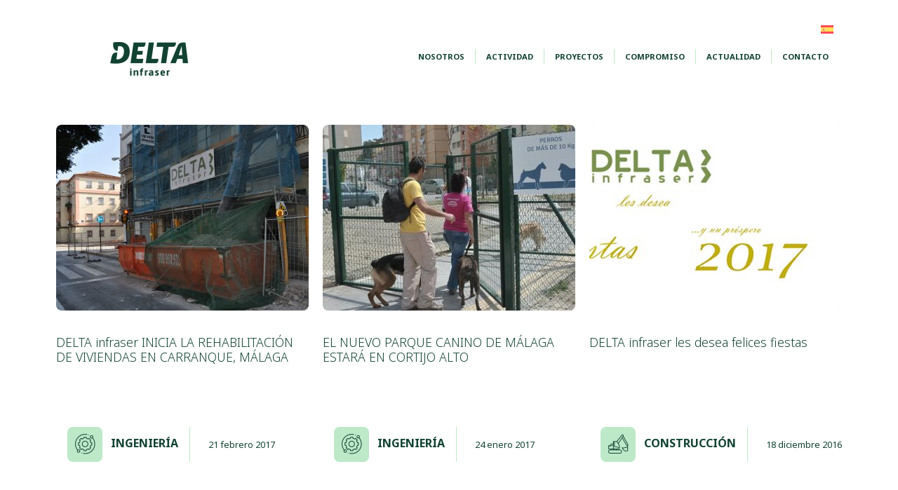

--- FILE ---
content_type: text/css
request_url: https://www.deltainfraser.es/wp-content/uploads/elementor/css/post-5.css?ver=1687599643
body_size: 333
content:
.elementor-kit-5{--e-global-color-primary:#114232;--e-global-color-secondary:#BDE9C9;--e-global-color-text:#114232;--e-global-color-accent:#4E9B21;--e-global-color-7a5bfc0:#FFFFFF;--e-global-color-69ed6f1:#F5F5F5;--e-global-typography-primary-font-family:"Noto Sans";--e-global-typography-primary-font-weight:400;--e-global-typography-secondary-font-family:"Noto Sans";--e-global-typography-secondary-font-weight:400;--e-global-typography-text-font-family:"Noto Sans";--e-global-typography-text-font-weight:400;--e-global-typography-accent-font-family:"Noto Sans";--e-global-typography-accent-font-weight:500;}.elementor-kit-5 h3{font-size:1.5rem;font-weight:300;}.elementor-kit-5 h6{font-size:0.8rem;font-weight:bold;}.elementor-section.elementor-section-boxed > .elementor-container{max-width:1140px;}.e-con{--container-max-width:1140px;}.elementor-widget:not(:last-child){margin-bottom:20px;}.elementor-element{--widgets-spacing:20px;}{}h1.entry-title{display:var(--page-title-display);}.elementor-kit-5 e-page-transition{background-color:#FFBC7D;}@media(max-width:1024px){.elementor-section.elementor-section-boxed > .elementor-container{max-width:1024px;}.e-con{--container-max-width:1024px;}}@media(max-width:767px){.elementor-section.elementor-section-boxed > .elementor-container{max-width:767px;}.e-con{--container-max-width:767px;}}

--- FILE ---
content_type: text/css
request_url: https://www.deltainfraser.es/wp-content/uploads/elementor/css/post-2714.css?ver=1706690355
body_size: 1642
content:
.elementor-2714 .elementor-element.elementor-element-47b0806{margin-top:50px;margin-bottom:50px;}.elementor-2714 .elementor-element.elementor-element-5fc3e68 > .elementor-widget-wrap > .elementor-widget:not(.elementor-widget__width-auto):not(.elementor-widget__width-initial):not(:last-child):not(.elementor-absolute){margin-bottom:0px;}.elementor-2714 .elementor-element.elementor-element-bfb72dd .wpml-elementor-ls .wpml-ls-flag{margin:0px 0px 0px 0px;}.elementor-2714 .elementor-element.elementor-element-bfb72dd > .elementor-widget-container{margin:0px 0px 0px 0px;padding:0px 0px 0px 0px;}body:not(.rtl) .elementor-2714 .elementor-element.elementor-element-bfb72dd{left:0px;}body.rtl .elementor-2714 .elementor-element.elementor-element-bfb72dd{right:0px;}.elementor-2714 .elementor-element.elementor-element-bfb72dd{top:-30px;}.elementor-2714 .elementor-element.elementor-element-e3d2d6a .hfe-nav-menu__toggle{margin:0 auto;}.elementor-2714 .elementor-element.elementor-element-e3d2d6a .menu-item a.hfe-menu-item{padding-left:15px;padding-right:15px;}.elementor-2714 .elementor-element.elementor-element-e3d2d6a .menu-item a.hfe-sub-menu-item{padding-left:calc( 15px + 20px );padding-right:15px;}.elementor-2714 .elementor-element.elementor-element-e3d2d6a .hfe-nav-menu__layout-vertical .menu-item ul ul a.hfe-sub-menu-item{padding-left:calc( 15px + 40px );padding-right:15px;}.elementor-2714 .elementor-element.elementor-element-e3d2d6a .hfe-nav-menu__layout-vertical .menu-item ul ul ul a.hfe-sub-menu-item{padding-left:calc( 15px + 60px );padding-right:15px;}.elementor-2714 .elementor-element.elementor-element-e3d2d6a .hfe-nav-menu__layout-vertical .menu-item ul ul ul ul a.hfe-sub-menu-item{padding-left:calc( 15px + 80px );padding-right:15px;}.elementor-2714 .elementor-element.elementor-element-e3d2d6a .menu-item a.hfe-menu-item, .elementor-2714 .elementor-element.elementor-element-e3d2d6a .menu-item a.hfe-sub-menu-item{padding-top:5px;padding-bottom:5px;}body:not(.rtl) .elementor-2714 .elementor-element.elementor-element-e3d2d6a .hfe-nav-menu__layout-horizontal .hfe-nav-menu > li.menu-item{margin-bottom:0px;}.elementor-2714 .elementor-element.elementor-element-e3d2d6a a.hfe-menu-item, .elementor-2714 .elementor-element.elementor-element-e3d2d6a a.hfe-sub-menu-item{font-family:"Noto Sans", Sans-serif;font-size:0.7rem;font-weight:700;text-transform:uppercase;}.elementor-2714 .elementor-element.elementor-element-e3d2d6a .sub-menu a.hfe-sub-menu-item,
								.elementor-2714 .elementor-element.elementor-element-e3d2d6a .elementor-menu-toggle,
								.elementor-2714 .elementor-element.elementor-element-e3d2d6a nav.hfe-dropdown li a.hfe-menu-item,
								.elementor-2714 .elementor-element.elementor-element-e3d2d6a nav.hfe-dropdown li a.hfe-sub-menu-item,
								.elementor-2714 .elementor-element.elementor-element-e3d2d6a nav.hfe-dropdown-expandible li a.hfe-menu-item,
								.elementor-2714 .elementor-element.elementor-element-e3d2d6a nav.hfe-dropdown-expandible li a.hfe-sub-menu-item{color:var( --e-global-color-primary );}.elementor-2714 .elementor-element.elementor-element-e3d2d6a .sub-menu,
								.elementor-2714 .elementor-element.elementor-element-e3d2d6a nav.hfe-dropdown,
								.elementor-2714 .elementor-element.elementor-element-e3d2d6a nav.hfe-dropdown-expandible,
								.elementor-2714 .elementor-element.elementor-element-e3d2d6a nav.hfe-dropdown .menu-item a.hfe-menu-item,
								.elementor-2714 .elementor-element.elementor-element-e3d2d6a nav.hfe-dropdown .menu-item a.hfe-sub-menu-item{background-color:#fff;}.elementor-2714 .elementor-element.elementor-element-e3d2d6a .sub-menu a.hfe-sub-menu-item:hover,
								.elementor-2714 .elementor-element.elementor-element-e3d2d6a .elementor-menu-toggle:hover,
								.elementor-2714 .elementor-element.elementor-element-e3d2d6a nav.hfe-dropdown li a.hfe-menu-item:hover,
								.elementor-2714 .elementor-element.elementor-element-e3d2d6a nav.hfe-dropdown li a.hfe-sub-menu-item:hover,
								.elementor-2714 .elementor-element.elementor-element-e3d2d6a nav.hfe-dropdown-expandible li a.hfe-menu-item:hover,
								.elementor-2714 .elementor-element.elementor-element-e3d2d6a nav.hfe-dropdown-expandible li a.hfe-sub-menu-item:hover{color:var( --e-global-color-accent );}.elementor-2714 .elementor-element.elementor-element-e3d2d6a .sub-menu{border-radius:4px 4px 4px 4px;}.elementor-2714 .elementor-element.elementor-element-e3d2d6a .sub-menu li.menu-item:first-child{border-top-left-radius:4px;border-top-right-radius:4px;overflow:hidden;}.elementor-2714 .elementor-element.elementor-element-e3d2d6a .sub-menu li.menu-item:last-child{border-bottom-right-radius:4px;border-bottom-left-radius:4px;overflow:hidden;}.elementor-2714 .elementor-element.elementor-element-e3d2d6a nav.hfe-dropdown{border-radius:4px 4px 4px 4px;}.elementor-2714 .elementor-element.elementor-element-e3d2d6a nav.hfe-dropdown li.menu-item:first-child{border-top-left-radius:4px;border-top-right-radius:4px;overflow:hidden;}.elementor-2714 .elementor-element.elementor-element-e3d2d6a nav.hfe-dropdown li.menu-item:last-child{border-bottom-right-radius:4px;border-bottom-left-radius:4px;overflow:hidden;}.elementor-2714 .elementor-element.elementor-element-e3d2d6a nav.hfe-dropdown-expandible{border-radius:4px 4px 4px 4px;}.elementor-2714 .elementor-element.elementor-element-e3d2d6a nav.hfe-dropdown-expandible li.menu-item:first-child{border-top-left-radius:4px;border-top-right-radius:4px;overflow:hidden;}.elementor-2714 .elementor-element.elementor-element-e3d2d6a nav.hfe-dropdown-expandible li.menu-item:last-child{border-bottom-right-radius:4px;border-bottom-left-radius:4px;overflow:hidden;}.elementor-2714 .elementor-element.elementor-element-e3d2d6a ul.sub-menu{width:180px;}.elementor-2714 .elementor-element.elementor-element-e3d2d6a .sub-menu li a.hfe-sub-menu-item,
						.elementor-2714 .elementor-element.elementor-element-e3d2d6a nav.hfe-dropdown li a.hfe-menu-item,
						.elementor-2714 .elementor-element.elementor-element-e3d2d6a nav.hfe-dropdown-expandible li a.hfe-menu-item{padding-left:20px;padding-right:20px;}.elementor-2714 .elementor-element.elementor-element-e3d2d6a nav.hfe-dropdown-expandible a.hfe-sub-menu-item,
						.elementor-2714 .elementor-element.elementor-element-e3d2d6a nav.hfe-dropdown li a.hfe-sub-menu-item{padding-left:calc( 20px + 20px );padding-right:20px;}.elementor-2714 .elementor-element.elementor-element-e3d2d6a .hfe-dropdown .menu-item ul ul a.hfe-sub-menu-item,
						.elementor-2714 .elementor-element.elementor-element-e3d2d6a .hfe-dropdown-expandible .menu-item ul ul a.hfe-sub-menu-item{padding-left:calc( 20px + 40px );padding-right:20px;}.elementor-2714 .elementor-element.elementor-element-e3d2d6a .hfe-dropdown .menu-item ul ul ul a.hfe-sub-menu-item,
						.elementor-2714 .elementor-element.elementor-element-e3d2d6a .hfe-dropdown-expandible .menu-item ul ul ul a.hfe-sub-menu-item{padding-left:calc( 20px + 60px );padding-right:20px;}.elementor-2714 .elementor-element.elementor-element-e3d2d6a .hfe-dropdown .menu-item ul ul ul ul a.hfe-sub-menu-item,
						.elementor-2714 .elementor-element.elementor-element-e3d2d6a .hfe-dropdown-expandible .menu-item ul ul ul ul a.hfe-sub-menu-item{padding-left:calc( 20px + 80px );padding-right:20px;}.elementor-2714 .elementor-element.elementor-element-e3d2d6a .sub-menu a.hfe-sub-menu-item,
						 .elementor-2714 .elementor-element.elementor-element-e3d2d6a nav.hfe-dropdown li a.hfe-menu-item,
						 .elementor-2714 .elementor-element.elementor-element-e3d2d6a nav.hfe-dropdown li a.hfe-sub-menu-item,
						 .elementor-2714 .elementor-element.elementor-element-e3d2d6a nav.hfe-dropdown-expandible li a.hfe-menu-item,
						 .elementor-2714 .elementor-element.elementor-element-e3d2d6a nav.hfe-dropdown-expandible li a.hfe-sub-menu-item{padding-top:15px;padding-bottom:15px;}.elementor-2714 .elementor-element.elementor-element-e3d2d6a nav.hfe-nav-menu__layout-horizontal:not(.hfe-dropdown) ul.sub-menu, .elementor-2714 .elementor-element.elementor-element-e3d2d6a nav.hfe-nav-menu__layout-expandible.menu-is-active, .elementor-2714 .elementor-element.elementor-element-e3d2d6a nav.hfe-nav-menu__layout-vertical:not(.hfe-dropdown) ul.sub-menu{margin-top:5px;}.elementor-2714 .elementor-element.elementor-element-e3d2d6a .hfe-dropdown.menu-is-active{margin-top:5px;}.elementor-2714 .elementor-element.elementor-element-e3d2d6a .sub-menu li.menu-item:not(:last-child),
						.elementor-2714 .elementor-element.elementor-element-e3d2d6a nav.hfe-dropdown li.menu-item:not(:last-child),
						.elementor-2714 .elementor-element.elementor-element-e3d2d6a nav.hfe-dropdown-expandible li.menu-item:not(:last-child){border-bottom-style:solid;border-bottom-color:#c4c4c4;border-bottom-width:1px;}.elementor-2714 .elementor-element.elementor-element-e3d2d6a > .elementor-widget-container{border-radius:8px 8px 8px 8px;}.elementor-2714 .elementor-element.elementor-element-8465929{margin-top:50px;margin-bottom:50px;}.elementor-2714 .elementor-element.elementor-element-76775e5 > .elementor-widget-wrap > .elementor-widget:not(.elementor-widget__width-auto):not(.elementor-widget__width-initial):not(:last-child):not(.elementor-absolute){margin-bottom:0px;}body:not(.rtl) .elementor-2714 .elementor-element.elementor-element-7999051{left:0px;}body.rtl .elementor-2714 .elementor-element.elementor-element-7999051{right:0px;}.elementor-2714 .elementor-element.elementor-element-7999051{top:0px;}.elementor-2714 .elementor-element.elementor-element-8099911 .hfe-nav-menu__toggle{margin-left:auto;}.elementor-2714 .elementor-element.elementor-element-8099911 .menu-item a.hfe-menu-item{padding-left:15px;padding-right:15px;}.elementor-2714 .elementor-element.elementor-element-8099911 .menu-item a.hfe-sub-menu-item{padding-left:calc( 15px + 20px );padding-right:15px;}.elementor-2714 .elementor-element.elementor-element-8099911 .hfe-nav-menu__layout-vertical .menu-item ul ul a.hfe-sub-menu-item{padding-left:calc( 15px + 40px );padding-right:15px;}.elementor-2714 .elementor-element.elementor-element-8099911 .hfe-nav-menu__layout-vertical .menu-item ul ul ul a.hfe-sub-menu-item{padding-left:calc( 15px + 60px );padding-right:15px;}.elementor-2714 .elementor-element.elementor-element-8099911 .hfe-nav-menu__layout-vertical .menu-item ul ul ul ul a.hfe-sub-menu-item{padding-left:calc( 15px + 80px );padding-right:15px;}.elementor-2714 .elementor-element.elementor-element-8099911 .menu-item a.hfe-menu-item, .elementor-2714 .elementor-element.elementor-element-8099911 .menu-item a.hfe-sub-menu-item{padding-top:5px;padding-bottom:5px;}body:not(.rtl) .elementor-2714 .elementor-element.elementor-element-8099911 .hfe-nav-menu__layout-horizontal .hfe-nav-menu > li.menu-item{margin-bottom:0px;}.elementor-2714 .elementor-element.elementor-element-8099911 a.hfe-menu-item, .elementor-2714 .elementor-element.elementor-element-8099911 a.hfe-sub-menu-item{font-family:"Noto Sans", Sans-serif;font-size:0.7rem;font-weight:700;text-transform:uppercase;}.elementor-2714 .elementor-element.elementor-element-8099911 .sub-menu a.hfe-sub-menu-item,
								.elementor-2714 .elementor-element.elementor-element-8099911 .elementor-menu-toggle,
								.elementor-2714 .elementor-element.elementor-element-8099911 nav.hfe-dropdown li a.hfe-menu-item,
								.elementor-2714 .elementor-element.elementor-element-8099911 nav.hfe-dropdown li a.hfe-sub-menu-item,
								.elementor-2714 .elementor-element.elementor-element-8099911 nav.hfe-dropdown-expandible li a.hfe-menu-item,
								.elementor-2714 .elementor-element.elementor-element-8099911 nav.hfe-dropdown-expandible li a.hfe-sub-menu-item{color:var( --e-global-color-primary );}.elementor-2714 .elementor-element.elementor-element-8099911 .sub-menu,
								.elementor-2714 .elementor-element.elementor-element-8099911 nav.hfe-dropdown,
								.elementor-2714 .elementor-element.elementor-element-8099911 nav.hfe-dropdown-expandible,
								.elementor-2714 .elementor-element.elementor-element-8099911 nav.hfe-dropdown .menu-item a.hfe-menu-item,
								.elementor-2714 .elementor-element.elementor-element-8099911 nav.hfe-dropdown .menu-item a.hfe-sub-menu-item{background-color:#fff;}.elementor-2714 .elementor-element.elementor-element-8099911 .sub-menu{border-radius:4px 4px 4px 4px;}.elementor-2714 .elementor-element.elementor-element-8099911 .sub-menu li.menu-item:first-child{border-top-left-radius:4px;border-top-right-radius:4px;overflow:hidden;}.elementor-2714 .elementor-element.elementor-element-8099911 .sub-menu li.menu-item:last-child{border-bottom-right-radius:4px;border-bottom-left-radius:4px;overflow:hidden;}.elementor-2714 .elementor-element.elementor-element-8099911 nav.hfe-dropdown{border-radius:4px 4px 4px 4px;}.elementor-2714 .elementor-element.elementor-element-8099911 nav.hfe-dropdown li.menu-item:first-child{border-top-left-radius:4px;border-top-right-radius:4px;overflow:hidden;}.elementor-2714 .elementor-element.elementor-element-8099911 nav.hfe-dropdown li.menu-item:last-child{border-bottom-right-radius:4px;border-bottom-left-radius:4px;overflow:hidden;}.elementor-2714 .elementor-element.elementor-element-8099911 nav.hfe-dropdown-expandible{border-radius:4px 4px 4px 4px;}.elementor-2714 .elementor-element.elementor-element-8099911 nav.hfe-dropdown-expandible li.menu-item:first-child{border-top-left-radius:4px;border-top-right-radius:4px;overflow:hidden;}.elementor-2714 .elementor-element.elementor-element-8099911 nav.hfe-dropdown-expandible li.menu-item:last-child{border-bottom-right-radius:4px;border-bottom-left-radius:4px;overflow:hidden;}.elementor-2714 .elementor-element.elementor-element-8099911 .sub-menu a.hfe-sub-menu-item,
						 .elementor-2714 .elementor-element.elementor-element-8099911 nav.hfe-dropdown li a.hfe-menu-item,
						 .elementor-2714 .elementor-element.elementor-element-8099911 nav.hfe-dropdown li a.hfe-sub-menu-item,
						 .elementor-2714 .elementor-element.elementor-element-8099911 nav.hfe-dropdown-expandible li a.hfe-menu-item,
						 .elementor-2714 .elementor-element.elementor-element-8099911 nav.hfe-dropdown-expandible li a.hfe-sub-menu-item{padding-top:15px;padding-bottom:15px;}.elementor-2714 .elementor-element.elementor-element-8099911 .sub-menu li.menu-item:not(:last-child),
						.elementor-2714 .elementor-element.elementor-element-8099911 nav.hfe-dropdown li.menu-item:not(:last-child),
						.elementor-2714 .elementor-element.elementor-element-8099911 nav.hfe-dropdown-expandible li.menu-item:not(:last-child){border-bottom-style:none;}.elementor-2714 .elementor-element.elementor-element-8099911 div.hfe-nav-menu-icon{color:var( --e-global-color-accent );}.elementor-2714 .elementor-element.elementor-element-8099911 div.hfe-nav-menu-icon svg{fill:var( --e-global-color-accent );}.elementor-2714 .elementor-element.elementor-element-8099911 .hfe-nav-menu-icon{background-color:var( --e-global-color-7a5bfc0 );padding:var( --e-global-color-7a5bfc0 );}.elementor-2714 .elementor-element.elementor-element-8099911 > .elementor-widget-container{border-radius:8px 8px 8px 8px;}.elementor-2714 .elementor-element.elementor-element-b8b8420 .wpml-elementor-ls .wpml-ls-flag{margin:0px 0px 0px 0px;}.elementor-2714 .elementor-element.elementor-element-b8b8420 > .elementor-widget-container{margin:0px 0px 0px 0px;padding:0px 0px 0px 0px;}body:not(.rtl) .elementor-2714 .elementor-element.elementor-element-b8b8420{left:-55px;}body.rtl .elementor-2714 .elementor-element.elementor-element-b8b8420{right:-55px;}.elementor-2714 .elementor-element.elementor-element-b8b8420{top:23px;}body.elementor-page-2714:not(.elementor-motion-effects-element-type-background), body.elementor-page-2714 > .elementor-motion-effects-container > .elementor-motion-effects-layer{background-color:#FF0202;}@media(max-width:767px){.elementor-2714 .elementor-element.elementor-element-8465929{margin-top:0em;margin-bottom:8em;}.elementor-2714 .elementor-element.elementor-element-76775e5 > .elementor-element-populated{margin:0em 0em 0em 0em;--e-column-margin-right:0em;--e-column-margin-left:0em;padding:2em 1em 0em 0em;}.elementor-2714 .elementor-element.elementor-element-7999051 > .elementor-widget-container{margin:1.5rem 0rem 0rem 2rem;}.elementor-2714 .elementor-element.elementor-element-7999051{width:auto;max-width:auto;}body:not(.rtl) .elementor-2714 .elementor-element.elementor-element-7999051{left:0px;}body.rtl .elementor-2714 .elementor-element.elementor-element-7999051{right:0px;}.elementor-2714 .elementor-element.elementor-element-8099911 .hfe-nav-menu-icon{font-size:19px;border-width:0px;padding:0.35em;border-radius:2px;}.elementor-2714 .elementor-element.elementor-element-8099911 .hfe-nav-menu-icon svg{font-size:19px;line-height:19px;height:19px;width:19px;}.elementor-2714 .elementor-element.elementor-element-8099911 > .elementor-widget-container{margin:0em 0em 0em 0em;}}@media(min-width:768px){.elementor-2714 .elementor-element.elementor-element-f315466{width:25.04%;}.elementor-2714 .elementor-element.elementor-element-5fc3e68{width:74.625%;}}/* Start custom CSS for wpml-language-switcher, class: .elementor-element-bfb72dd */.elementor-2714 .elementor-element.elementor-element-bfb72dd {
    text-align: right;
}/* End custom CSS */
/* Start custom CSS for navigation-menu, class: .elementor-element-e3d2d6a */.elementor-2714 .elementor-element.elementor-element-e3d2d6a .sub-menu {
    min-width: 180px !important;
}/* End custom CSS */
/* Start custom CSS for navigation-menu, class: .elementor-element-8099911 */.elementor-2714 .elementor-element.elementor-element-8099911 .sub-menu-open {
    min-width: 180px;
    margin: 0 30px;
}
.elementor-2714 .elementor-element.elementor-element-8099911 .sub-menu li {
    margin:0 !important;
}
.elementor-2714 .elementor-element.elementor-element-8099911 .sub-menu li a {
    padding-left: 20px;
}/* End custom CSS */
/* Start custom CSS for wpml-language-switcher, class: .elementor-element-b8b8420 */.elementor-2714 .elementor-element.elementor-element-b8b8420 {
    text-align: right;
}/* End custom CSS */

--- FILE ---
content_type: text/css
request_url: https://www.deltainfraser.es/wp-content/uploads/elementor/css/post-72.css?ver=1737969828
body_size: 1243
content:
.elementor-72 .elementor-element.elementor-element-29919ca:not(.elementor-motion-effects-element-type-background), .elementor-72 .elementor-element.elementor-element-29919ca > .elementor-motion-effects-container > .elementor-motion-effects-layer{background-color:var( --e-global-color-secondary );}.elementor-72 .elementor-element.elementor-element-29919ca, .elementor-72 .elementor-element.elementor-element-29919ca > .elementor-background-overlay{border-radius:8px 8px 0px 0px;}.elementor-72 .elementor-element.elementor-element-29919ca{transition:background 0.3s, border 0.3s, border-radius 0.3s, box-shadow 0.3s;margin-top:-8px;margin-bottom:0px;}.elementor-72 .elementor-element.elementor-element-29919ca > .elementor-background-overlay{transition:background 0.3s, border-radius 0.3s, opacity 0.3s;}.elementor-72 .elementor-element.elementor-element-cec848b > .elementor-element-populated{border-style:solid;border-width:1px 1px 1px 1px;border-color:var( --e-global-color-primary );transition:background 0.3s, border 0.3s, border-radius 0.3s, box-shadow 0.3s;margin:25px 25px 25px 25px;--e-column-margin-right:25px;--e-column-margin-left:25px;padding:60px 60px 30px 60px;}.elementor-72 .elementor-element.elementor-element-cec848b > .elementor-element-populated > .elementor-background-overlay{transition:background 0.3s, border-radius 0.3s, opacity 0.3s;}.elementor-72 .elementor-element.elementor-element-ee297d7{text-align:left;}.elementor-72 .elementor-element.elementor-element-ee297d7 img{width:65%;}.elementor-72 .elementor-element.elementor-element-2e82033 > .elementor-widget-wrap > .elementor-widget:not(.elementor-widget__width-auto):not(.elementor-widget__width-initial):not(:last-child):not(.elementor-absolute){margin-bottom:20px;}.elementor-72 .elementor-element.elementor-element-206844c .elementor-heading-title{font-family:"Noto Sans", Sans-serif;font-size:0.7rem;font-weight:700;text-transform:uppercase;}.elementor-72 .elementor-element.elementor-element-050dd69 .menu-item a.hfe-menu-item{padding-left:10px;padding-right:10px;}.elementor-72 .elementor-element.elementor-element-050dd69 .menu-item a.hfe-sub-menu-item{padding-left:calc( 10px + 20px );padding-right:10px;}.elementor-72 .elementor-element.elementor-element-050dd69 .hfe-nav-menu__layout-vertical .menu-item ul ul a.hfe-sub-menu-item{padding-left:calc( 10px + 40px );padding-right:10px;}.elementor-72 .elementor-element.elementor-element-050dd69 .hfe-nav-menu__layout-vertical .menu-item ul ul ul a.hfe-sub-menu-item{padding-left:calc( 10px + 60px );padding-right:10px;}.elementor-72 .elementor-element.elementor-element-050dd69 .hfe-nav-menu__layout-vertical .menu-item ul ul ul ul a.hfe-sub-menu-item{padding-left:calc( 10px + 80px );padding-right:10px;}.elementor-72 .elementor-element.elementor-element-050dd69 .menu-item a.hfe-menu-item, .elementor-72 .elementor-element.elementor-element-050dd69 .menu-item a.hfe-sub-menu-item{padding-top:5px;padding-bottom:5px;}body:not(.rtl) .elementor-72 .elementor-element.elementor-element-050dd69 .hfe-nav-menu__layout-horizontal .hfe-nav-menu > li.menu-item:not(:last-child){margin-right:0px;}body.rtl .elementor-72 .elementor-element.elementor-element-050dd69 .hfe-nav-menu__layout-horizontal .hfe-nav-menu > li.menu-item:not(:last-child){margin-left:0px;}.elementor-72 .elementor-element.elementor-element-050dd69 nav:not(.hfe-nav-menu__layout-horizontal) .hfe-nav-menu > li.menu-item:not(:last-child){margin-bottom:0px;}.elementor-72 .elementor-element.elementor-element-050dd69 a.hfe-menu-item, .elementor-72 .elementor-element.elementor-element-050dd69 a.hfe-sub-menu-item{font-family:"Noto Sans", Sans-serif;font-size:0.7rem;font-weight:400;}.elementor-72 .elementor-element.elementor-element-050dd69 .sub-menu,
								.elementor-72 .elementor-element.elementor-element-050dd69 nav.hfe-dropdown,
								.elementor-72 .elementor-element.elementor-element-050dd69 nav.hfe-dropdown-expandible,
								.elementor-72 .elementor-element.elementor-element-050dd69 nav.hfe-dropdown .menu-item a.hfe-menu-item,
								.elementor-72 .elementor-element.elementor-element-050dd69 nav.hfe-dropdown .menu-item a.hfe-sub-menu-item{background-color:#fff;}.elementor-72 .elementor-element.elementor-element-050dd69 .sub-menu a.hfe-sub-menu-item,
						 .elementor-72 .elementor-element.elementor-element-050dd69 nav.hfe-dropdown li a.hfe-menu-item,
						 .elementor-72 .elementor-element.elementor-element-050dd69 nav.hfe-dropdown li a.hfe-sub-menu-item,
						 .elementor-72 .elementor-element.elementor-element-050dd69 nav.hfe-dropdown-expandible li a.hfe-menu-item,
						 .elementor-72 .elementor-element.elementor-element-050dd69 nav.hfe-dropdown-expandible li a.hfe-sub-menu-item{padding-top:15px;padding-bottom:15px;}.elementor-72 .elementor-element.elementor-element-050dd69 .sub-menu li.menu-item:not(:last-child),
						.elementor-72 .elementor-element.elementor-element-050dd69 nav.hfe-dropdown li.menu-item:not(:last-child),
						.elementor-72 .elementor-element.elementor-element-050dd69 nav.hfe-dropdown-expandible li.menu-item:not(:last-child){border-bottom-style:solid;border-bottom-color:#c4c4c4;border-bottom-width:1px;}.elementor-72 .elementor-element.elementor-element-bb28ebf .elementor-heading-title{font-family:"Noto Sans", Sans-serif;font-size:0.7rem;font-weight:700;text-transform:uppercase;}.elementor-72 .elementor-element.elementor-element-bf43e2f{font-family:"Noto Sans", Sans-serif;font-size:0.7em;font-weight:400;line-height:1.5em;}.elementor-bc-flex-widget .elementor-72 .elementor-element.elementor-element-4144fc2.elementor-column .elementor-widget-wrap{align-items:flex-end;}.elementor-72 .elementor-element.elementor-element-4144fc2.elementor-column.elementor-element[data-element_type="column"] > .elementor-widget-wrap.elementor-element-populated{align-content:flex-end;align-items:flex-end;}.elementor-72 .elementor-element.elementor-element-1d6216d{font-family:"Noto Sans", Sans-serif;font-size:0.7rem;font-weight:400;}.elementor-bc-flex-widget .elementor-72 .elementor-element.elementor-element-36de36c.elementor-column .elementor-widget-wrap{align-items:center;}.elementor-72 .elementor-element.elementor-element-36de36c.elementor-column.elementor-element[data-element_type="column"] > .elementor-widget-wrap.elementor-element-populated{align-content:center;align-items:center;}.elementor-72 .elementor-element.elementor-element-5559903{--grid-template-columns:repeat(0, auto);--icon-size:19px;--grid-column-gap:0px;--grid-row-gap:0px;}.elementor-72 .elementor-element.elementor-element-5559903 .elementor-widget-container{text-align:left;}.elementor-72 .elementor-element.elementor-element-5559903 .elementor-social-icon{background-color:#FFFFFF00;}.elementor-72 .elementor-element.elementor-element-5559903 .elementor-social-icon i{color:var( --e-global-color-primary );}.elementor-72 .elementor-element.elementor-element-5559903 .elementor-social-icon svg{fill:var( --e-global-color-primary );}.elementor-72 .elementor-element.elementor-element-5559903 .elementor-social-icon:hover i{color:var( --e-global-color-accent );}.elementor-72 .elementor-element.elementor-element-5559903 .elementor-social-icon:hover svg{fill:var( --e-global-color-accent );}.elementor-72 .elementor-element.elementor-element-5559903 > .elementor-widget-container{margin:0px 0px 0px 0px;}.elementor-72 .elementor-element.elementor-element-0a73a74{font-family:"Noto Sans", Sans-serif;font-size:0.7em;font-weight:400;line-height:1.5em;}.elementor-72 .elementor-element.elementor-element-f198c24{font-family:"Noto Sans", Sans-serif;font-size:0.7em;font-weight:400;}@media(min-width:768px){.elementor-72 .elementor-element.elementor-element-2e82033{width:33.452%;}.elementor-72 .elementor-element.elementor-element-5d2a430{width:32.842%;}.elementor-72 .elementor-element.elementor-element-1bd86d4{width:64.193%;}.elementor-72 .elementor-element.elementor-element-5ca67dc{width:2.101%;}}@media(max-width:1024px){body:not(.rtl) .elementor-72 .elementor-element.elementor-element-050dd69.hfe-nav-menu__breakpoint-tablet .hfe-nav-menu__layout-horizontal .hfe-nav-menu > li.menu-item:not(:last-child){margin-right:0px;}body .elementor-72 .elementor-element.elementor-element-050dd69 nav.hfe-nav-menu__layout-vertical .hfe-nav-menu > li.menu-item:not(:last-child){margin-bottom:0px;}}@media(max-width:767px){body:not(.rtl) .elementor-72 .elementor-element.elementor-element-050dd69.hfe-nav-menu__breakpoint-mobile .hfe-nav-menu__layout-horizontal .hfe-nav-menu > li.menu-item:not(:last-child){margin-right:0px;}body .elementor-72 .elementor-element.elementor-element-050dd69 nav.hfe-nav-menu__layout-vertical .hfe-nav-menu > li.menu-item:not(:last-child){margin-bottom:0px;}}/* Start custom CSS for text-editor, class: .elementor-element-0a73a74 */.elementor-72 .elementor-element.elementor-element-0a73a74 a {
    text-decoration: underline;
}/* End custom CSS */

--- FILE ---
content_type: text/css
request_url: https://www.deltainfraser.es/wp-content/themes/astra-child/style.css?ver=1.0.0
body_size: 2404
content:
/**
Theme Name: Astra Child
Author: Brainstorm Force
Author URI: http://wpastra.com/about/
Description: Tema hijo para web de Delta Constructora
Version: 1.0.0
License: GNU General Public License v2 or later
License URI: http://www.gnu.org/licenses/gpl-2.0.html
Text Domain: astra-child
Template: astra
*/

/* alto completo en imágenes */
.slider {
    position: relative;
    width: 90%;
    /*height: 500px;*/
    margin: 0 auto;
    overflow: hidden;
}

/*
@media (min-width: 768px) {
    .slider {
        height: 100vh;
    }
}
*/

.slides-container {
    display: flex;
    transition: transform 0.5s ease;
    height: 100%;
    align-items: center;
}

.slide {
    flex: 0 0 100%;
    display: flex;
    justify-content: center;
    align-items: center;
    width: 100%;
    height: 100%;
    transition: opacity 0.5s ease;
}

.slide img {
    width: 100%; /* max-width */
    height: auto;
    border-radius: 8px;
}
/* versión con alto fijo */
/*@media (max-width: 768px) {
    .slider {
        height: 190px;
    }
}*/

.controls {
    position: absolute;
    top: 50%;
    transform: translateY(-50%);
    z-index: 1;
    width: 100%;
    display: flex;
    justify-content: space-between;
    align-items: center;
}

.controls button,
.controls button:active {
    background-color: var(--e-global-color-secondary);
    color: var(--e-global-color-primary);
    border: none;
    padding: 10px 20px;
    cursor: pointer;
    border-radius: 8px;
    transition: all 0.5s ease;
}

.controls button:hover {
    background-color: var(--e-global-color-primary);
    color: var(--e-global-color-secondary);
}
@media (min-width: 993px) {
.ast-separate-container #primary, .ast-separate-container.ast-left-sidebar #primary, .ast-separate-container.ast-right-sidebar #primary {
    margin-top: 2em;
}
}

/* index y archive de posts */
.site-content>.ast-container {
    max-width: 100%;
    padding: 0;
}

.site-content #primary {
    padding: 0;
    margin: 0;
}

/*section {
    padding: 2em 1em 2em 1em;
}*/

.elementor-section .elementor-container {
    display: flex;
    margin-right: auto;
    margin-left: auto;
    position: relative;
    flex-wrap: wrap
}
.delta-post {
    margin-bottom: 2em;
}
.post-image, .proyecto-image {
    position: relative;
    overflow: hidden;
}

.post-image img, .proyecto-image img {
    width: 100%;
    height: auto;
    display: block;
}

.post-image, .proyecto-image {
    position: relative;
    width: 100%;
    min-height: 215px;
    overflow: hidden;
    background-color: #F5F5F5;
    background-image: url(/wp-content/uploads/2023/05/favicon-150x150.png);
    background-repeat: no-repeat;
    background-position: center;
    border-radius: 8px;
}
.proyecto-image {
    width: 100%;
    min-height: 215px;
    max-height: 450px;
    height: 100%;
    display: flex;
    align-items: center;
    justify-content: center;
    overflow: hidden;
}
@media (min-width: 767px) {
    .proyecto-image {
        min-height: 310px;
    }
    .post-image {
        height: 265px;
    }
    .proyectos-list:nth-child(even) .proyecto-col-imagen {
        order: 1;
    }
    .proyectos-list:nth-child(odd) .proyecto-col-data {
        order: 1;
    }
}

.proyectos-detail {
    background-color: var(--e-global-color-69ed6f1 );
    margin: 10px 10px 10px 10px;
    padding: 2em 2em 2em 2em;
    border-radius: 8px;
}

#site-posts h3 {
    margin: 2em 0;
    font-size: 1.1em;
    height: 64px;
}
.cat-container {
    width: 100%;
}
.postdate {
    /*margin-top: 0.9em;*/
    margin-left: 2em;
    font-size: 0.8em;
}
.postcategory {
    font-size: 0.7em;
    font-weight: 700;
}
.ast-pagination {
    display: block;
    margin: 0 auto 5em;
}
.ast-pagination .nav-links .page-numbers {
    font-size: 0.8em;
    padding: 1em;
    border-radius: 8px;
    background-color: var(--e-global-color-69ed6f1);
    width: 4em;
    height: 4em;
    margin: 0.5em;
}
.ast-pagination .nav-links .current {
    background-color: var(--e-global-color-secondary);
}
.ast-pagination .next.page-numbers {
    float: none;
    background-color: transparent;
    padding-left: 5em;
}
.ast-pagination .prev.page-numbers {
    float: none;
    background-color: transparent;
    padding-right: 5em;
}
.ast-left-arrow, .ast-right-arrow {
    font-size: 2.5em;
}
@media (max-width: 767px) {
    .ast-pagination .nav-links .page-numbers {
        padding: 0.5em;
        width: 3em;
        height: 3em;
        margin: 0.5em;
    }
    .ast-pagination .next.page-numbers {
        padding-left: 0;
    }
    .ast-pagination .prev.page-numbers {
        padding-right: 0;
    }
}

/* archive proyectos */
.proyecto-list {
    padding: 0 2em;
}
.proyecto-list h3 {
    font-size: 1.2em;
    margin-bottom: 1em;
}
.proyecto-subtitle {
    font-size: 0.8em;
    margin-bottom: 2em;
}
section.proyectos-container {
    margin-bottom: 2em;
}

/* single post */
.singlepost section {
    padding: 0em 5em;
}
@media (max-width: 767px) {
    .singlepost section {
        padding: 0em;
    }
}
.singlepost .elementor-widget-heading .elementor-heading-title {
    font-weight: 200;
    text-align: center;
    margin-bottom: 3rem;
}
.singlepost .elementor-widget-heading h1.elementor-heading-title {
    font-size: 2.5em;
}
.singlepost .elementor-widget-heading h2.elementor-heading-title {
    font-size: 1.5em;
}
.singlepost-content {
    margin-top: 2rem;
}
.singlepost-tag {
    font-size: 0.9em;
}
.singlepost-tag-bold {
    font-size: 0.9em;
    font-weight: 700;
}
.singlepost-content table, .singlepost-content table td, .singlepost-content table th {
    border-color: var(--e-global-color-primary);
    width: auto;
    font-size: 0.9em;
}
.singlepost table.post-details td {
    text-align: center;
    line-height: 1em;
}
.singlepost table.post-details td.bold {
    background-color: var(--e-global-color-primary);
    color: #fff;
}
.singlepost .go-back {
    font-size: 0.8em;
}


/*  single proyecto */
.singleproyecto section {
    padding: 0em 5em;
}
@media (max-width: 767px) {
    .singleproyecto section {
        padding: 0em;
    }
}
.singleproyecto .elementor-widget-heading .elementor-heading-title {
    font-weight: 200;
    margin-bottom: 3rem;
}
.singleproyecto .elementor-widget-heading h1.elementor-heading-title {
    font-size: 1.5em;
}
.singleproyecto .elementor-widget-heading h2.elementor-heading-title {
    font-size: 1.1em;
}
.singleproyecto .slider, .singlepost .slider {
    margin-top: 2rem;
    margin-bottom: 4rem;
    border-radius: 8px;
}
.singleproyecto-content {
    margin-top: 2rem;
}
.singleproyecto-tag {
    font-size: 0.9em;
}
.singleproyecto-tag-bold {
    font-size: 0.9em;
    font-weight: 700;
}
.singleproyecto table, .singleproyecto table td, .singleproyecto table th, table.proyecto-details, table.proyecto-details td, table.proyecto-details th {
    border-color: var(--e-global-color-primary);
    width: auto;
    font-size: 0.9em;
}
.singleproyecto table.post-details td, table.proyecto-details td {
    text-align: center;
    line-height: 1em;
}
.singleproyecto table.post-details td.bold, table.proyecto-details td.bold {
    background-color: var(--e-global-color-primary);
    color: #fff;
}
.singleproyecto .go-back {
    font-size: 0.8em;
}
.default-image {
    position: relative;
    width: 60%;
    height: 400px;
    overflow: hidden;
    background-color: #F5F5F5;
    background-image: url(/wp-content/uploads/2023/05/favicon-150x150.png);
    background-repeat: no-repeat;
    background-position: center;
    border-radius: 8px;
    margin: auto;
}
.cat-detail, .post-detail {
    display: flex;
    flex-direction: row;
    align-content: center;
    justify-content: flex-start;
    align-items: center;
    margin: 2em 0;
}
.cat-detail div, .post-detail a {
    padding: 0 1em;
    border-right: 1px solid var(--e-global-color-secondary);
}
.cat-detail div:first-child {
    padding-right: 0;
}
.cat-detail div:first-child, .cat-detail div:last-child {
    border-right: 0;
}
.cat-cat {
    text-transform: uppercase;
    font-size: 0.8em;
    font-weight: bold;
}
.detail-promotor {
    font-size: 0.8em;
}


/* formulario */
.form-item {
    border-radius: 8px;
    border: 1px solid var(--e-global-color-69ed6f1 );
    padding: 10px;
    margin: 0.1em;
    font-family: "Noto Sans", Sans-serif;
    color: var(--e-global-color-text );
}
.form-item p {
    margin-bottom: 0;
}
.form-item label {
    text-transform: uppercase;
    font-weight: bold;
}
.form-item input, .form-item textarea {
    border: 0;
    background-color: transparent;
}

/* botón */
.ast-single-post .elementor-button-wrapper .elementor-button, input[type="submit"] {
    fill: var(--e-global-color-text );
    color: var(--e-global-color-text );
    background-color: var(--e-global-color-secondary );
    text-decoration: none;
    transition: background .3s,border .3s,border-radius .3s,box-shadow .3s,transform var(--e-transform-transition-duration,.4s);
    padding: 12px 24px;
    border-radius: 3px;
}
.ast-single-post .elementor-button-wrapper .elementor-button:hover, input[type="submit"]:hover {
    color: var(--e-global-color-secondary );
    background-color: var(--e-global-color-primary );
}
/* Estilo base del checkbox */
.wpcf7 input[type="checkbox"] {
    display: none; /* Oculta el checkbox */
  }
  
  /* Estilo del marcador */
  .wpcf7 input[type="checkbox"] + .wpcf7-list-item-label::before {
    content: ""; /* Símbolo de verificación Unicode */
    display: inline-block;
    width: 16px;
    height: 16px;
    border: 2px solid green; /* Color del borde en verde */
    border-radius: 3px;
    margin-right: 5px;
    text-align: center; /* Centra el símbolo de verificación */
    line-height: 16px; /* Alineación vertical del símbolo de verificación */
    font-size: 12px; /* Tamaño de fuente del símbolo de verificación */
    color: green; /* Color del símbolo de verificación en verde */
  }
  
  /* Estilo del marcador cuando el checkbox está seleccionado */
  .wpcf7 input[type="checkbox"]:checked + .wpcf7-list-item-label::before {
    content: "\2714"; /* Símbolo de verificación Unicode */
    background-color: green; /* Color de fondo en verde */
    color: white; /* Color del símbolo de verificación en blanco */
  }
  